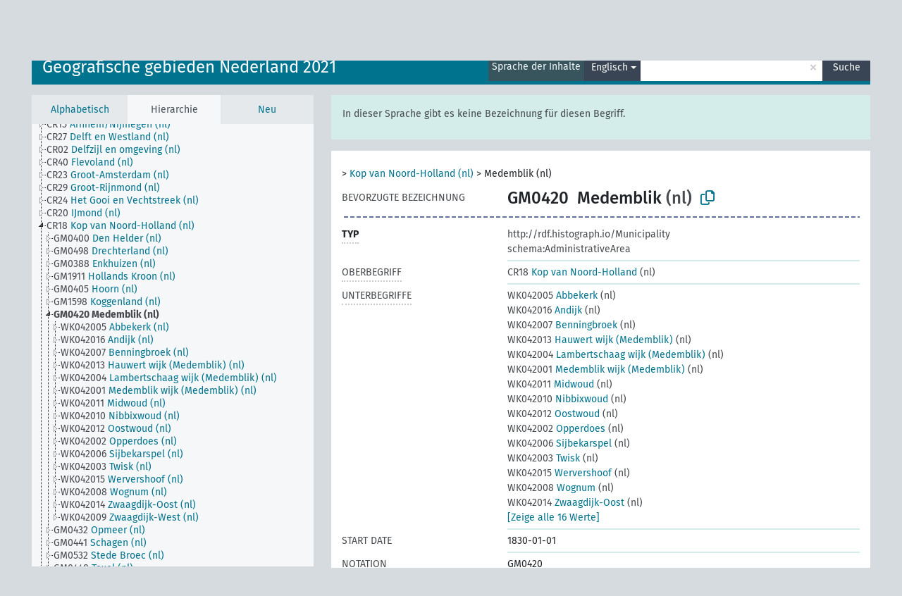

--- FILE ---
content_type: text/html; charset=UTF-8
request_url: https://vocabs.cbs.nl/voc2021/de/page/?clang=en&uri=https%3A%2F%2Fvocabs.cbs.nl%2Fgeo%2Fdef%2Fgemeenten%2FGM0420
body_size: 5741
content:
<!DOCTYPE html>
<html dir="ltr" lang="de">
<head>
<base href="https://vocabs.cbs.nl/">
<link rel="shortcut icon" href="favicon.ico">
<meta http-equiv="X-UA-Compatible" content="IE=Edge">
<meta http-equiv="Content-Type" content="text/html; charset=UTF-8">
<meta name="viewport" content="width=device-width, initial-scale=1.0">
<meta name="format-detection" content="telephone=no">
<meta name="generator" content="Skosmos 2.17-dev" />
<link href="vendor/twbs/bootstrap/dist/css/bootstrap.min.css" media="screen, print" rel="stylesheet" type="text/css">
<link href="vendor/vakata/jstree/dist/themes/default/style.min.css" media="screen, print" rel="stylesheet" type="text/css">
<link href="vendor/davidstutz/bootstrap-multiselect/dist/css/bootstrap-multiselect.min.css" media="screen, print" rel="stylesheet" type="text/css">
<link href="resource/css/fira.css" media="screen, print" rel="stylesheet" type="text/css">
<link href="resource/fontawesome/css/fontawesome.css" media="screen, print" rel="stylesheet" type="text/css">
<link href="resource/fontawesome/css/regular.css" media="screen, print" rel="stylesheet" type="text/css">
<link href="resource/fontawesome/css/solid.css" media="screen, print" rel="stylesheet" type="text/css">
<link href="resource/css/styles.css" media="screen, print" rel="stylesheet" type="text/css">
<link href="resource/css/styles.css" media="screen, print" rel="stylesheet" type="text/css">

<title>CBS classificaties en begrippen: Gebieden 2021: Medemblik</title>
</head>
<body class="vocab-voc2021">
  <noscript>
    <strong>Ohne JavaScript funktioniert Skosmos leider nicht richtig. Bitte aktivieren Sie es, um fortzufahren.</strong>
  </noscript>
  <a id="skiptocontent" href="voc2021/de/page/?clang=en&amp;amp;uri=https%3A%2F%2Fvocabs.cbs.nl%2Fgeo%2Fdef%2Fgemeenten%2FGM0420#maincontent">zum Hauptteil springen</a>
  <div class="topbar-container topbar-white">
    <div class="topbar topbar-white">
      <div id="topbar-service-helper">
  <a
              class="service-de"
        href="de/?clang=en"><h1 id="service-name">CBS classificaties en begrippen</h1></a>
</div>
<div id="topbar-language-navigation">
<div id="language"><span class="navigation-font">|</span>
      <a id="language-nl" class="navigation-font" href="voc2021/nl/page/?clang=en&amp;amp;uri=https%3A%2F%2Fvocabs.cbs.nl%2Fgeo%2Fdef%2Fgemeenten%2FGM0420"> in Nederlands</a>
        <a id="language-en" class="navigation-font" href="voc2021/en/page/?clang=en&amp;amp;uri=https%3A%2F%2Fvocabs.cbs.nl%2Fgeo%2Fdef%2Fgemeenten%2FGM0420"> in English</a>
        </div>
<div id="navigation">
  <a href="de/?clang=en" id="navi1" class="navigation-font" >
  Vokabulare  </a>
  <a href="de/about?clang=en" id="navi2" class="navigation-font">
  Über  </a>
  <a href="voc2021/de/feedback?clang=en" id="navi3" class="navigation-font">
  Feedback  </a>
  <span class="skosmos-tooltip-wrapper skosmos-tooltip t-bottom" id="navi4" tabindex="0" data-title="Fahren Sie mit der Maus über den gepunktet unterstrichenen Text, um weitere Informationen zur Eigenschaft zu erhalten. &#xa; &#xa; Um mit Trunkierung zu suchen, verwenden Sie das Zeichen * als Platzhalter, also z. B. *wald oder *baum*. Ans Ende von Suchwörtern wird automatisch ein * angehängt, auch wenn manuell keines hinzugefügt wurde. Die Suche nach Katze hat also dasselbe Ergebnis wie Katze*.">
    <span class="navigation-font">Hilfe</span>
  </span>
</div>
</div>

<!-- top-bar ENDS HERE -->
    </div>
  </div>
    <div class="headerbar">
    <div class="header-row"><div class="headerbar-coloured"></div><div class="header-left">
  <h1><a href="voc2021/de/?clang=en">Geografische gebieden Nederland 2021</a></h1>
</div>
<div class="header-float">
      <h2 class="sr-only">Suche im Vokabular</h2>
    <div class="search-vocab-text"><p>Sprache der Inhalte</p></div>
    <form class="navbar-form" role="search" name="text-search" action="voc2021/de/search">
    <input style="display: none" name="clang" value="en" id="lang-input">
    <div class="input-group">
      <div class="input-group-btn">
        <label class="sr-only" for="lang-dropdown-toggle">Sprache für Inhalt und Suche</label>
        <button type="button" class="btn btn-default dropdown-toggle" data-bs-toggle="dropdown" aria-expanded="false" id="lang-dropdown-toggle">Englisch<span class="caret"></span></button>
        <ul class="dropdown-menu" aria-labelledby="lang-dropdown-toggle">
                            <li><a class="dropdown-item" href="voc2021/de/page/?clang=en&amp;uri=https%3A%2F%2Fvocabs.cbs.nl%2Fgeo%2Fdef%2Fgemeenten%2FGM0420" class="lang-button" hreflang="en">Englisch</a></li>
                    <li><a class="dropdown-item" href="voc2021/de/page/?clang=nl&amp;uri=https%3A%2F%2Fvocabs.cbs.nl%2Fgeo%2Fdef%2Fgemeenten%2FGM0420" class="lang-button" hreflang="nl">Niederländisch</a></li>
                            <li>
            <a class="dropdown-item" href="voc2021/de/page/?uri=https://vocabs.cbs.nl/geo/def/gemeenten/GM0420&amp;clang=en&amp;anylang=on"
              class="lang-button" id="lang-button-all">Suche in allen Sprachen</a>
            <input name="anylang" type="checkbox">
          </li>
        </ul>
      </div><!-- /btn-group -->
      <label class="sr-only" for="search-field">Suchwort eingeben</label>
      <input id="search-field" type="text" class="form-control" name="q" value="">
      <div class="input-group-btn">
        <label class="sr-only" for="search-all-button">Suche absenden</label>
        <button id="search-all-button" type="submit" class="btn btn-primary">Suche</button>
      </div>
    </div>
      </form>
</div>
</div>  </div>
    <div class="main-container">
        <div id="sidebar">
          <div class="sidebar-buttons">
                <h2 class="sr-only">Seitenleisten-Liste: Vokabular-Inhalt nach Kriterien auflisten und durchlaufen</h2>
        <ul class="nav nav-tabs">
                                      <h3 class="sr-only">Begriffe des Vokabulars alphabetisch auflisten</h3>
                    <li id="alpha" class="nav-item"><a class="nav-link" href="voc2021/de/index?clang=en">Alphabetisch</a></li>
                                                  <h3 class="sr-only">Vokabular-Konzepte hierarchisch auflisten</h3>
                    <li id="hierarchy" class="nav-item">
            <a class="nav-link active" href="#" id="hier-trigger"
                        >Hierarchie            </a>
          </li>
                                                            <h3 class="sr-only">Begriffe des Vokabulars nach Neuzugängen auflisten</h3>
                              <li id="changes" class="nav-item"><a class="nav-link" href="voc2021/de/new?clang=en">Neu</a></li>
                                      </ul>
      </div>
      
            <h4 class="sr-only">Auflistung der Vokabular-Begriffe nach Alphabet</h4>
            <div class="sidebar-grey  concept-hierarchy">
        <div id="alphabetical-menu">
                  </div>
              </div>
        </div>
    
            <main id="maincontent" tabindex="-1">
            <div class="content">
        <div id="content-top"></div>
                     <h2 class="sr-only">Angaben zum Begriff</h2>
            <div class="alert alert-lang">
      <p class="language-alert">In dieser Sprache gibt es keine Bezeichnung für diesen Begriff.</p>
    </div>
        <div class="concept-info">
      <div class="concept-main">
              <div class="row">
                                      <div class="crumb-path">
                        <a class="propertyvalue bread-crumb" href="voc2021/de/page/?clang=en&amp;uri=https%3A%2F%2Fvocabs.cbs.nl%2Fgeo%2Fdef%2Fprovincies%2FPV27"></a><span class="bread-crumb"> > </span>
                                                <a class="propertyvalue bread-crumb" href="voc2021/de/page/?clang=en&amp;uri=https%3A%2F%2Fvocabs.cbs.nl%2Fgeo%2Fdef%2Fcorop-gebieden%2FCR18">Kop van Noord-Holland (nl)</a><span class="bread-crumb"> > </span>
                                                <span class="bread-crumb propertylabel-pink">Medemblik (nl)</span>
                                                </div>
                          </div>
            <div class="row property prop-preflabel"><div class="property-label property-label-pref"><h3 class="versal">
                                      Bevorzugte Bezeichnung
                      </h3></div><div class="property-value-column"><span class="notation" id="notation">GM0420</span><span class="prefLabel conceptlabel" id="pref-label">Medemblik</span><span class="prefLabelLang"> (nl)</span>
                        &nbsp;
        <button type="button" data-bs-toggle="tooltip" data-bs-placement="button" title="Copy to clipboard" class="btn btn-default btn-xs copy-clipboard" for="#notation"><span class="fa-regular fa-copy"></span></button></div><div class="col-md-12"><div class="preflabel-spacer"></div></div></div>
                       <div class="row property prop-rdf_type">
          <div class="property-label">
            <h3 class="versal-bold               property-click skosmos-tooltip-wrapper skosmos-tooltip t-top" data-title="Typ der Entität
              ">
                              Typ
                          </h3>
          </div>
          <div class="property-value-column"><div class="property-value-wrapper">
                <ul>
                     <li>
            <p>http://rdf.histograph.io/Municipality</p>
                        </li>
                     <li>
            <p>schema:AdministrativeArea</p>
                        </li>
                </ul>
                </div></div></div>
                               <div class="row property prop-skos_broader">
          <div class="property-label">
            <h3 class="versal               property-click skosmos-tooltip-wrapper skosmos-tooltip t-top" data-title="Hierarchisch übergeordneter Begriff
              ">
                              Oberbegriff
                          </h3>
          </div>
          <div class="property-value-column"><div class="property-value-wrapper">
                <ul>
                     <li>
                                                                               <a href="voc2021/de/page/?clang=en&amp;uri=https%3A%2F%2Fvocabs.cbs.nl%2Fgeo%2Fdef%2Fcorop-gebieden%2FCR18"><span class="versal">CR18 </span> Kop van Noord-Holland</a>
                                                <span class="versal"> (nl)</span>                                                      </li>
                </ul>
                </div></div></div>
                               <div class="row property prop-skos_narrower">
          <div class="property-label">
            <h3 class="versal               property-click skosmos-tooltip-wrapper skosmos-tooltip t-top" data-title="Hierarchisch untergeordnete Begriffe.
              ">
                              Unterbegriffe
                          </h3>
          </div>
          <div class="property-value-column"><div class="property-value-wrapper">
                <ul>
                     <li>
                                                                               <a href="voc2021/de/page/?clang=en&amp;uri=https%3A%2F%2Fvocabs.cbs.nl%2Fgeo%2Fdef%2Fwijken%2F2021%2FWK042005"><span class="versal">WK042005 </span> Abbekerk</a>
                                                <span class="versal"> (nl)</span>                                                      </li>
                     <li>
                                                                               <a href="voc2021/de/page/?clang=en&amp;uri=https%3A%2F%2Fvocabs.cbs.nl%2Fgeo%2Fdef%2Fwijken%2F2021%2FWK042016"><span class="versal">WK042016 </span> Andijk</a>
                                                <span class="versal"> (nl)</span>                                                      </li>
                     <li>
                                                                               <a href="voc2021/de/page/?clang=en&amp;uri=https%3A%2F%2Fvocabs.cbs.nl%2Fgeo%2Fdef%2Fwijken%2F2021%2FWK042007"><span class="versal">WK042007 </span> Benningbroek</a>
                                                <span class="versal"> (nl)</span>                                                      </li>
                     <li>
                                                                               <a href="voc2021/de/page/?clang=en&amp;uri=https%3A%2F%2Fvocabs.cbs.nl%2Fgeo%2Fdef%2Fwijken%2F2021%2FWK042013"><span class="versal">WK042013 </span> Hauwert wijk (Medemblik)</a>
                                                <span class="versal"> (nl)</span>                                                      </li>
                     <li>
                                                                               <a href="voc2021/de/page/?clang=en&amp;uri=https%3A%2F%2Fvocabs.cbs.nl%2Fgeo%2Fdef%2Fwijken%2F2021%2FWK042004"><span class="versal">WK042004 </span> Lambertschaag wijk (Medemblik)</a>
                                                <span class="versal"> (nl)</span>                                                      </li>
                     <li>
                                                                               <a href="voc2021/de/page/?clang=en&amp;uri=https%3A%2F%2Fvocabs.cbs.nl%2Fgeo%2Fdef%2Fwijken%2F2021%2FWK042001"><span class="versal">WK042001 </span> Medemblik wijk (Medemblik)</a>
                                                <span class="versal"> (nl)</span>                                                      </li>
                     <li>
                                                                               <a href="voc2021/de/page/?clang=en&amp;uri=https%3A%2F%2Fvocabs.cbs.nl%2Fgeo%2Fdef%2Fwijken%2F2021%2FWK042011"><span class="versal">WK042011 </span> Midwoud</a>
                                                <span class="versal"> (nl)</span>                                                      </li>
                     <li>
                                                                               <a href="voc2021/de/page/?clang=en&amp;uri=https%3A%2F%2Fvocabs.cbs.nl%2Fgeo%2Fdef%2Fwijken%2F2021%2FWK042010"><span class="versal">WK042010 </span> Nibbixwoud</a>
                                                <span class="versal"> (nl)</span>                                                      </li>
                     <li>
                                                                               <a href="voc2021/de/page/?clang=en&amp;uri=https%3A%2F%2Fvocabs.cbs.nl%2Fgeo%2Fdef%2Fwijken%2F2021%2FWK042012"><span class="versal">WK042012 </span> Oostwoud</a>
                                                <span class="versal"> (nl)</span>                                                      </li>
                     <li>
                                                                               <a href="voc2021/de/page/?clang=en&amp;uri=https%3A%2F%2Fvocabs.cbs.nl%2Fgeo%2Fdef%2Fwijken%2F2021%2FWK042002"><span class="versal">WK042002 </span> Opperdoes</a>
                                                <span class="versal"> (nl)</span>                                                      </li>
                     <li>
                                                                               <a href="voc2021/de/page/?clang=en&amp;uri=https%3A%2F%2Fvocabs.cbs.nl%2Fgeo%2Fdef%2Fwijken%2F2021%2FWK042006"><span class="versal">WK042006 </span> Sijbekarspel</a>
                                                <span class="versal"> (nl)</span>                                                      </li>
                     <li>
                                                                               <a href="voc2021/de/page/?clang=en&amp;uri=https%3A%2F%2Fvocabs.cbs.nl%2Fgeo%2Fdef%2Fwijken%2F2021%2FWK042003"><span class="versal">WK042003 </span> Twisk</a>
                                                <span class="versal"> (nl)</span>                                                      </li>
                     <li>
                                                                               <a href="voc2021/de/page/?clang=en&amp;uri=https%3A%2F%2Fvocabs.cbs.nl%2Fgeo%2Fdef%2Fwijken%2F2021%2FWK042015"><span class="versal">WK042015 </span> Wervershoof</a>
                                                <span class="versal"> (nl)</span>                                                      </li>
                     <li>
                                                                               <a href="voc2021/de/page/?clang=en&amp;uri=https%3A%2F%2Fvocabs.cbs.nl%2Fgeo%2Fdef%2Fwijken%2F2021%2FWK042008"><span class="versal">WK042008 </span> Wognum</a>
                                                <span class="versal"> (nl)</span>                                                      </li>
                     <li>
                                                                               <a href="voc2021/de/page/?clang=en&amp;uri=https%3A%2F%2Fvocabs.cbs.nl%2Fgeo%2Fdef%2Fwijken%2F2021%2FWK042014"><span class="versal">WK042014 </span> Zwaagdijk-Oost</a>
                                                <span class="versal"> (nl)</span>                                                      </li>
                     <li>
                                                                               <a href="voc2021/de/page/?clang=en&amp;uri=https%3A%2F%2Fvocabs.cbs.nl%2Fgeo%2Fdef%2Fwijken%2F2021%2FWK042009"><span class="versal">WK042009 </span> Zwaagdijk-West</a>
                                                <span class="versal"> (nl)</span>                                                      </li>
                </ul>
                </div></div></div>
                               <div class="row property prop-schema_startDate">
          <div class="property-label">
            <h3 class="versal              ">
                              Start date
                          </h3>
          </div>
          <div class="property-value-column"><div class="property-value-wrapper">
                <ul>
                     <li>
                                                                 <span>1830-01-01</span>
                                      </li>
                </ul>
                </div></div></div>
                               <div class="row property prop-skos_notation">
          <div class="property-label">
            <h3 class="versal               property-click skosmos-tooltip-wrapper skosmos-tooltip t-top" data-title="Code, der einen Begriff innerhalb seines Begriffs-Schemas eindeutig kennzeichnet.
              ">
                              Notation
                          </h3>
          </div>
          <div class="property-value-column"><div class="property-value-wrapper">
                <ul>
                     <li>
                                                                 <span>GM0420</span>
                                      </li>
                </ul>
                </div></div></div>
                                <div class="row property prop-other-languages">
        <div class="property-label"><h3 class="versal property-click skosmos-tooltip-wrapper skosmos-tooltip t-top" data-title="Bezeichnungen des Begriffs in anderen Sprachen." >In anderen Sprachen</h3></div>
        <div class="property-value-column">
          <div class="property-value-wrapper">
            <ul>
                                          <li class="row other-languages first-of-language">
                <div class="col-6 versal versal-pref">
                                                      <a href='voc2021/de/page/?clang=nl&amp;uri=https%3A%2F%2Fvocabs.cbs.nl%2Fgeo%2Fdef%2Fgemeenten%2FGM0420' hreflang='nl'>Medemblik</a>
                                  </div>
                <div class="col-6 versal"><p>Niederländisch</p></div>
              </li>
                                        </ul>
          </div>
        </div>
      </div>
              <div class="row property prop-uri">
            <div class="property-label"><h3 class="versal">URI</h3></div>
            <div class="property-value-column">
                <div class="property-value-wrapper">
                    <span class="versal uri-input-box" id="uri-input-box">https://vocabs.cbs.nl/geo/def/gemeenten/GM0420</span>
                    <button type="button" data-bs-toggle="tooltip" data-bs-placement="button" title="Copy to clipboard" class="btn btn-default btn-xs copy-clipboard" for="#uri-input-box">
                      <span class="fa-regular fa-copy"></span>
                    </button>
                </div>
            </div>
        </div>
        <div class="row">
            <div class="property-label"><h3 class="versal">Herunterladen des Begriffs im SKOS-Format:</h3></div>
            <div class="property-value-column">
<span class="versal concept-download-links"><a href="rest/v1/voc2021/data?uri=https%3A%2F%2Fvocabs.cbs.nl%2Fgeo%2Fdef%2Fgemeenten%2FGM0420&amp;format=application/rdf%2Bxml">RDF/XML</a>
          <a href="rest/v1/voc2021/data?uri=https%3A%2F%2Fvocabs.cbs.nl%2Fgeo%2Fdef%2Fgemeenten%2FGM0420&amp;format=text/turtle">
            TURTLE</a>
          <a href="rest/v1/voc2021/data?uri=https%3A%2F%2Fvocabs.cbs.nl%2Fgeo%2Fdef%2Fgemeenten%2FGM0420&amp;format=application/ld%2Bjson">JSON-LD</a>
        </span><span class="versal date-info">Erstellt 25.07.21, Geändert am 25.01.22</span>            </div>
        </div>
      </div>
      <!-- appendix / concept mapping properties -->
      <div
          class="concept-appendix hidden"
          data-concept-uri="https://vocabs.cbs.nl/geo/def/gemeenten/GM0420"
          data-concept-type="skos:Concept"
          >
      </div>
    </div>
    
  

<template id="property-mappings-template">
    {{#each properties}}
    <div class="row{{#ifDeprecated concept.type 'skosext:DeprecatedConcept'}} deprecated{{/ifDeprecated}} property prop-{{ id }}">
        <div class="property-label"><h3 class="versal{{#ifNotInDescription type description}} property-click skosmos-tooltip-wrapper skosmos-tooltip t-top" data-title="{{ description }}{{/ifNotInDescription}}">{{label}}</h3></div>
        <div class="property-value-column">
            {{#each values }} {{! loop through ConceptPropertyValue objects }}
            {{#if prefLabel }}
            <div class="row">
                <div class="col-5">
                    <a class="versal" href="{{hrefLink}}">{{#if notation }}<span class="versal">{{ notation }} </span>{{/if}}{{ prefLabel }}</a>
                    {{#ifDifferentLabelLang lang }}<span class="propertyvalue"> ({{ lang }})</span>{{/ifDifferentLabelLang}}
                </div>
                {{#if vocabName }}
                    <span class="appendix-vocab-label col-7">{{ vocabName }}</span>
                {{/if}}
            </div>
            {{/if}}
            {{/each}}
        </div>
    </div>
    {{/each}}
</template>

        <div id="content-bottom"></div>
      </div>
    </main>
            <footer id="footer"></footer>
  </div>
  <script>
<!-- translations needed in javascript -->
var noResultsTranslation = "Keine Ergebnisse";
var loading_text = "Weitere Resultate laden";
var loading_failed_text = "Fehler: Es konnten keine weiteren Elemente geladen werden!";
var loading_retry_text = "Erneut versuchen";
var jstree_loading = "Laden ...";
var results_disp = "%d angezeigte Ergebnisse";
var all_vocabs  = "in allen Vokabularen";
var n_selected = "ausgewählt";
var missing_value = "Der Wert ist verpflichtend und darf nicht leer bleiben";
var expand_paths = "Zeige alle # Pfade";
var expand_propvals = "Zeige alle # Werte";
var hiertrans = "Hierarchie";
var depr_trans = "Veralteter Begriff";
var sr_only_translations = {
  hierarchy_listing: "Hierarchische Liste der Vokabular-Begriffe",
  groups_listing: "Hierarchische Liste der Begriffe und Gruppierungen des Vokabulars",
};

<!-- variables passed through to javascript -->
var lang = "de";
var content_lang = "en";
var vocab = "voc2021";
var uri = "https://vocabs.cbs.nl/geo/def/gemeenten/GM0420";
var prefLabels = [{"lang": "nl","label": "Medemblik"}];
var uriSpace = "https://vocabs.cbs.nl/geo/def/";
var showNotation = true;
var sortByNotation = null;
var languageOrder = ["en","nl"];
var vocShortName = "Gebieden 2021";
var explicitLangCodes = false;
var pluginParameters = [];
</script>

<script type="application/ld+json">
{"@context":{"skos":"http://www.w3.org/2004/02/skos/core#","isothes":"http://purl.org/iso25964/skos-thes#","rdfs":"http://www.w3.org/2000/01/rdf-schema#","owl":"http://www.w3.org/2002/07/owl#","dct":"http://purl.org/dc/terms/","dc11":"http://purl.org/dc/elements/1.1/","uri":"@id","type":"@type","lang":"@language","value":"@value","graph":"@graph","label":"rdfs:label","prefLabel":"skos:prefLabel","altLabel":"skos:altLabel","hiddenLabel":"skos:hiddenLabel","broader":"skos:broader","narrower":"skos:narrower","related":"skos:related","inScheme":"skos:inScheme","schema":"http://schema.org/","wd":"http://www.wikidata.org/entity/","wdt":"http://www.wikidata.org/prop/direct/","voc2021":"https://vocabs.cbs.nl/geo/def/"},"graph":[{"uri":"schema:startDate","label":[{"lang":"en","value":"Start date"},{"lang":"nl","value":"Startdatum"}]},{"uri":"voc2021:corop-gebieden/2021/scheme","type":["owl:Ontology","skos:ConceptScheme"],"prefLabel":[{"lang":"en","value":"NUTS 3 Areas 2021"},{"lang":"nl","value":"corop-gebieden 2021"}]},{"uri":"voc2021:corop-gebieden/CR18","type":["skos:Concept","voc2021:corop-gebied"],"schema:geoContains":{"uri":"voc2021:gemeenten/GM0420"},"narrower":{"uri":"voc2021:gemeenten/GM0420"},"skos:notation":"CR18","prefLabel":{"lang":"nl","value":"Kop van Noord-Holland"}},{"uri":"voc2021:gemeenten/GM0420","type":["skos:Concept","http://rdf.histograph.io/Municipality","schema:AdministrativeArea"],"dct:created":{"type":"http://www.w3.org/2001/XMLSchema#date","value":"2021-07-25"},"dct:modified":{"type":"http://www.w3.org/2001/XMLSchema#date","value":"2022-01-25"},"schema:geoContains":[{"uri":"voc2021:wijken/2021/WK042001"},{"uri":"voc2021:wijken/2021/WK042002"},{"uri":"voc2021:wijken/2021/WK042003"},{"uri":"voc2021:wijken/2021/WK042004"},{"uri":"voc2021:wijken/2021/WK042005"},{"uri":"voc2021:wijken/2021/WK042006"},{"uri":"voc2021:wijken/2021/WK042007"},{"uri":"voc2021:wijken/2021/WK042008"},{"uri":"voc2021:wijken/2021/WK042009"},{"uri":"voc2021:wijken/2021/WK042010"},{"uri":"voc2021:wijken/2021/WK042011"},{"uri":"voc2021:wijken/2021/WK042012"},{"uri":"voc2021:wijken/2021/WK042013"},{"uri":"voc2021:wijken/2021/WK042014"},{"uri":"voc2021:wijken/2021/WK042015"},{"uri":"voc2021:wijken/2021/WK042016"}],"schema:geoWithin":[{"uri":"voc2021:provincies/PV27"},{"uri":"voc2021:corop-gebieden/CR18"}],"schema:startDate":"1830-01-01","broader":{"uri":"voc2021:corop-gebieden/CR18"},"inScheme":{"uri":"voc2021:corop-gebieden/2021/scheme"},"narrower":[{"uri":"voc2021:wijken/2021/WK042001"},{"uri":"voc2021:wijken/2021/WK042002"},{"uri":"voc2021:wijken/2021/WK042003"},{"uri":"voc2021:wijken/2021/WK042004"},{"uri":"voc2021:wijken/2021/WK042005"},{"uri":"voc2021:wijken/2021/WK042006"},{"uri":"voc2021:wijken/2021/WK042007"},{"uri":"voc2021:wijken/2021/WK042008"},{"uri":"voc2021:wijken/2021/WK042009"},{"uri":"voc2021:wijken/2021/WK042010"},{"uri":"voc2021:wijken/2021/WK042011"},{"uri":"voc2021:wijken/2021/WK042012"},{"uri":"voc2021:wijken/2021/WK042013"},{"uri":"voc2021:wijken/2021/WK042014"},{"uri":"voc2021:wijken/2021/WK042015"},{"uri":"voc2021:wijken/2021/WK042016"}],"skos:notation":"GM0420","prefLabel":{"lang":"nl","value":"Medemblik"}},{"uri":"voc2021:wijken/2021/WK042001","type":["skos:Concept","voc2021:buurt"],"schema:geoWithin":{"uri":"voc2021:gemeenten/GM0420"},"broader":{"uri":"voc2021:gemeenten/GM0420"},"skos:notation":"WK042001","prefLabel":{"lang":"nl","value":"Medemblik wijk (Medemblik)"}},{"uri":"voc2021:wijken/2021/WK042002","type":["skos:Concept","voc2021:buurt"],"schema:geoWithin":{"uri":"voc2021:gemeenten/GM0420"},"broader":{"uri":"voc2021:gemeenten/GM0420"},"skos:notation":"WK042002","prefLabel":{"lang":"nl","value":"Opperdoes"}},{"uri":"voc2021:wijken/2021/WK042003","type":["skos:Concept","voc2021:buurt"],"schema:geoWithin":{"uri":"voc2021:gemeenten/GM0420"},"broader":{"uri":"voc2021:gemeenten/GM0420"},"skos:notation":"WK042003","prefLabel":{"lang":"nl","value":"Twisk"}},{"uri":"voc2021:wijken/2021/WK042004","type":["skos:Concept","voc2021:buurt"],"schema:geoWithin":{"uri":"voc2021:gemeenten/GM0420"},"broader":{"uri":"voc2021:gemeenten/GM0420"},"skos:notation":"WK042004","prefLabel":{"lang":"nl","value":"Lambertschaag wijk (Medemblik)"}},{"uri":"voc2021:wijken/2021/WK042005","type":["skos:Concept","voc2021:buurt"],"schema:geoWithin":{"uri":"voc2021:gemeenten/GM0420"},"broader":{"uri":"voc2021:gemeenten/GM0420"},"skos:notation":"WK042005","prefLabel":{"lang":"nl","value":"Abbekerk"}},{"uri":"voc2021:wijken/2021/WK042006","type":["skos:Concept","voc2021:buurt"],"schema:geoWithin":{"uri":"voc2021:gemeenten/GM0420"},"broader":{"uri":"voc2021:gemeenten/GM0420"},"skos:notation":"WK042006","prefLabel":{"lang":"nl","value":"Sijbekarspel"}},{"uri":"voc2021:wijken/2021/WK042007","type":["skos:Concept","voc2021:buurt"],"schema:geoWithin":{"uri":"voc2021:gemeenten/GM0420"},"broader":{"uri":"voc2021:gemeenten/GM0420"},"skos:notation":"WK042007","prefLabel":{"lang":"nl","value":"Benningbroek"}},{"uri":"voc2021:wijken/2021/WK042008","type":["skos:Concept","voc2021:buurt"],"schema:geoWithin":{"uri":"voc2021:gemeenten/GM0420"},"broader":{"uri":"voc2021:gemeenten/GM0420"},"skos:notation":"WK042008","prefLabel":{"lang":"nl","value":"Wognum"}},{"uri":"voc2021:wijken/2021/WK042009","type":["skos:Concept","voc2021:buurt"],"schema:geoWithin":{"uri":"voc2021:gemeenten/GM0420"},"broader":{"uri":"voc2021:gemeenten/GM0420"},"skos:notation":"WK042009","prefLabel":{"lang":"nl","value":"Zwaagdijk-West"}},{"uri":"voc2021:wijken/2021/WK042010","type":["skos:Concept","voc2021:buurt"],"schema:geoWithin":{"uri":"voc2021:gemeenten/GM0420"},"broader":{"uri":"voc2021:gemeenten/GM0420"},"skos:notation":"WK042010","prefLabel":{"lang":"nl","value":"Nibbixwoud"}},{"uri":"voc2021:wijken/2021/WK042011","type":["skos:Concept","voc2021:buurt"],"schema:geoWithin":{"uri":"voc2021:gemeenten/GM0420"},"broader":{"uri":"voc2021:gemeenten/GM0420"},"skos:notation":"WK042011","prefLabel":{"lang":"nl","value":"Midwoud"}},{"uri":"voc2021:wijken/2021/WK042012","type":["skos:Concept","voc2021:buurt"],"schema:geoWithin":{"uri":"voc2021:gemeenten/GM0420"},"broader":{"uri":"voc2021:gemeenten/GM0420"},"skos:notation":"WK042012","prefLabel":{"lang":"nl","value":"Oostwoud"}},{"uri":"voc2021:wijken/2021/WK042013","type":["skos:Concept","voc2021:buurt"],"schema:geoWithin":{"uri":"voc2021:gemeenten/GM0420"},"broader":{"uri":"voc2021:gemeenten/GM0420"},"skos:notation":"WK042013","prefLabel":{"lang":"nl","value":"Hauwert wijk (Medemblik)"}},{"uri":"voc2021:wijken/2021/WK042014","type":["skos:Concept","voc2021:buurt"],"schema:geoWithin":{"uri":"voc2021:gemeenten/GM0420"},"broader":{"uri":"voc2021:gemeenten/GM0420"},"skos:notation":"WK042014","prefLabel":{"lang":"nl","value":"Zwaagdijk-Oost"}},{"uri":"voc2021:wijken/2021/WK042015","type":["skos:Concept","voc2021:buurt"],"schema:geoWithin":{"uri":"voc2021:gemeenten/GM0420"},"broader":{"uri":"voc2021:gemeenten/GM0420"},"skos:notation":"WK042015","prefLabel":{"lang":"nl","value":"Wervershoof"}},{"uri":"voc2021:wijken/2021/WK042016","type":["skos:Concept","voc2021:buurt"],"schema:geoWithin":{"uri":"voc2021:gemeenten/GM0420"},"broader":{"uri":"voc2021:gemeenten/GM0420"},"skos:notation":"WK042016","prefLabel":{"lang":"nl","value":"Andijk"}}]}
</script>
<script src="vendor/components/jquery/jquery.min.js"></script>
<script src="vendor/components/handlebars.js/handlebars.min.js"></script>
<script src="vendor/vakata/jstree/dist/jstree.min.js"></script>
<script src="vendor/twitter/typeahead.js/dist/typeahead.bundle.min.js"></script>
<script src="vendor/davidstutz/bootstrap-multiselect/dist/js/bootstrap-multiselect.min.js"></script>
<script src="vendor/twbs/bootstrap/dist/js/bootstrap.bundle.js"></script>
<script src="vendor/etdsolutions/waypoints/jquery.waypoints.min.js"></script>
<script src="vendor/newerton/jquery-mousewheel/jquery.mousewheel.min.js"></script>
<script src="vendor/pamelafox/lscache/lscache.min.js"></script>
<script src="resource/js/config.js"></script>
<script src="resource/js/hierarchy.js"></script>
<script src="resource/js/groups.js"></script>
<script src="resource/js/scripts.js"></script>
<script src="resource/js/docready.js"></script>

    </body>
</html>
